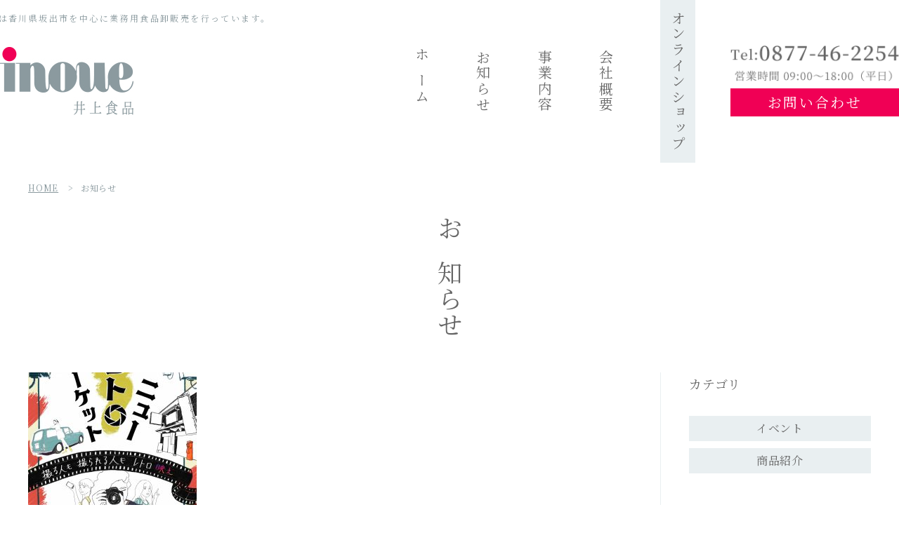

--- FILE ---
content_type: text/html; charset=UTF-8
request_url: https://inoue-shokuhin.jp/tag/%EF%BC%83%E5%9D%82%E5%87%BA%E5%95%86%E5%BA%97%E8%A1%97/
body_size: 22048
content:
<!DOCTYPE html>
<html lang="ja"><head>
<meta http-equiv="X-UA-Compatible" content="IE=edge">
<meta charset="UTF-8">

<meta name="viewport" content="width=device-width">
<meta name="format-detection" content="telephone=no" />
<link rel="preconnect" href="https://fonts.gstatic.com">
<link href="https://fonts.googleapis.com/css2?family=Noto+Sans+JP&family=Noto+Serif+JP:wght@400;700&display=swap" rel="stylesheet">

<link rel="stylesheet" type="text/css" href="https://inoue-shokuhin.jp/css/import.css"  />
<script src="https://inoue-shokuhin.jp/js/jq1.11.0c.js"></script>
<script src="https://inoue-shokuhin.jp/js/base.js"></script>
<link rel="stylesheet" type="text/css" href="https://inoue-shokuhin.jp/css/news.css"  />

		<!-- All in One SEO 4.0.18 -->
		<title>＃坂出商店街 - 井上食品</title>
		<link rel="canonical" href="https://inoue-shokuhin.jp/tag/%EF%BC%83%E5%9D%82%E5%87%BA%E5%95%86%E5%BA%97%E8%A1%97/" />
		<script type="application/ld+json" class="aioseo-schema">
			{"@context":"https:\/\/schema.org","@graph":[{"@type":"WebSite","@id":"https:\/\/inoue-shokuhin.jp\/#website","url":"https:\/\/inoue-shokuhin.jp\/","name":"\u4e95\u4e0a\u98df\u54c1","publisher":{"@id":"https:\/\/inoue-shokuhin.jp\/#organization"}},{"@type":"Organization","@id":"https:\/\/inoue-shokuhin.jp\/#organization","name":"\u4e95\u4e0a\u98df\u54c1","url":"https:\/\/inoue-shokuhin.jp\/"},{"@type":"BreadcrumbList","@id":"https:\/\/inoue-shokuhin.jp\/tag\/%EF%BC%83%E5%9D%82%E5%87%BA%E5%95%86%E5%BA%97%E8%A1%97\/#breadcrumblist","itemListElement":[{"@type":"ListItem","@id":"https:\/\/inoue-shokuhin.jp\/#listItem","position":"1","item":{"@id":"https:\/\/inoue-shokuhin.jp\/#item","name":"\u30db\u30fc\u30e0","url":"https:\/\/inoue-shokuhin.jp\/"},"nextItem":"https:\/\/inoue-shokuhin.jp\/tag\/%ef%bc%83%e5%9d%82%e5%87%ba%e5%95%86%e5%ba%97%e8%a1%97\/#listItem"},{"@type":"ListItem","@id":"https:\/\/inoue-shokuhin.jp\/tag\/%ef%bc%83%e5%9d%82%e5%87%ba%e5%95%86%e5%ba%97%e8%a1%97\/#listItem","position":"2","item":{"@id":"https:\/\/inoue-shokuhin.jp\/tag\/%ef%bc%83%e5%9d%82%e5%87%ba%e5%95%86%e5%ba%97%e8%a1%97\/#item","name":"\uff03\u5742\u51fa\u5546\u5e97\u8857","url":"https:\/\/inoue-shokuhin.jp\/tag\/%ef%bc%83%e5%9d%82%e5%87%ba%e5%95%86%e5%ba%97%e8%a1%97\/"},"previousItem":"https:\/\/inoue-shokuhin.jp\/#listItem"}]},{"@type":"CollectionPage","@id":"https:\/\/inoue-shokuhin.jp\/tag\/%EF%BC%83%E5%9D%82%E5%87%BA%E5%95%86%E5%BA%97%E8%A1%97\/#collectionpage","url":"https:\/\/inoue-shokuhin.jp\/tag\/%EF%BC%83%E5%9D%82%E5%87%BA%E5%95%86%E5%BA%97%E8%A1%97\/","name":"\uff03\u5742\u51fa\u5546\u5e97\u8857 - \u4e95\u4e0a\u98df\u54c1","inLanguage":"ja","isPartOf":{"@id":"https:\/\/inoue-shokuhin.jp\/#website"},"breadcrumb":{"@id":"https:\/\/inoue-shokuhin.jp\/tag\/%EF%BC%83%E5%9D%82%E5%87%BA%E5%95%86%E5%BA%97%E8%A1%97\/#breadcrumblist"}}]}
		</script>
		<!-- All in One SEO -->

<link rel="alternate" type="application/rss+xml" title="井上食品 &raquo; ＃坂出商店街 タグのフィード" href="https://inoue-shokuhin.jp/tag/%ef%bc%83%e5%9d%82%e5%87%ba%e5%95%86%e5%ba%97%e8%a1%97/feed/" />
<style id='wp-img-auto-sizes-contain-inline-css' type='text/css'>
img:is([sizes=auto i],[sizes^="auto," i]){contain-intrinsic-size:3000px 1500px}
/*# sourceURL=wp-img-auto-sizes-contain-inline-css */
</style>
<style id='wp-emoji-styles-inline-css' type='text/css'>

	img.wp-smiley, img.emoji {
		display: inline !important;
		border: none !important;
		box-shadow: none !important;
		height: 1em !important;
		width: 1em !important;
		margin: 0 0.07em !important;
		vertical-align: -0.1em !important;
		background: none !important;
		padding: 0 !important;
	}
/*# sourceURL=wp-emoji-styles-inline-css */
</style>
<style id='wp-block-library-inline-css' type='text/css'>
:root{--wp-block-synced-color:#7a00df;--wp-block-synced-color--rgb:122,0,223;--wp-bound-block-color:var(--wp-block-synced-color);--wp-editor-canvas-background:#ddd;--wp-admin-theme-color:#007cba;--wp-admin-theme-color--rgb:0,124,186;--wp-admin-theme-color-darker-10:#006ba1;--wp-admin-theme-color-darker-10--rgb:0,107,160.5;--wp-admin-theme-color-darker-20:#005a87;--wp-admin-theme-color-darker-20--rgb:0,90,135;--wp-admin-border-width-focus:2px}@media (min-resolution:192dpi){:root{--wp-admin-border-width-focus:1.5px}}.wp-element-button{cursor:pointer}:root .has-very-light-gray-background-color{background-color:#eee}:root .has-very-dark-gray-background-color{background-color:#313131}:root .has-very-light-gray-color{color:#eee}:root .has-very-dark-gray-color{color:#313131}:root .has-vivid-green-cyan-to-vivid-cyan-blue-gradient-background{background:linear-gradient(135deg,#00d084,#0693e3)}:root .has-purple-crush-gradient-background{background:linear-gradient(135deg,#34e2e4,#4721fb 50%,#ab1dfe)}:root .has-hazy-dawn-gradient-background{background:linear-gradient(135deg,#faaca8,#dad0ec)}:root .has-subdued-olive-gradient-background{background:linear-gradient(135deg,#fafae1,#67a671)}:root .has-atomic-cream-gradient-background{background:linear-gradient(135deg,#fdd79a,#004a59)}:root .has-nightshade-gradient-background{background:linear-gradient(135deg,#330968,#31cdcf)}:root .has-midnight-gradient-background{background:linear-gradient(135deg,#020381,#2874fc)}:root{--wp--preset--font-size--normal:16px;--wp--preset--font-size--huge:42px}.has-regular-font-size{font-size:1em}.has-larger-font-size{font-size:2.625em}.has-normal-font-size{font-size:var(--wp--preset--font-size--normal)}.has-huge-font-size{font-size:var(--wp--preset--font-size--huge)}.has-text-align-center{text-align:center}.has-text-align-left{text-align:left}.has-text-align-right{text-align:right}.has-fit-text{white-space:nowrap!important}#end-resizable-editor-section{display:none}.aligncenter{clear:both}.items-justified-left{justify-content:flex-start}.items-justified-center{justify-content:center}.items-justified-right{justify-content:flex-end}.items-justified-space-between{justify-content:space-between}.screen-reader-text{border:0;clip-path:inset(50%);height:1px;margin:-1px;overflow:hidden;padding:0;position:absolute;width:1px;word-wrap:normal!important}.screen-reader-text:focus{background-color:#ddd;clip-path:none;color:#444;display:block;font-size:1em;height:auto;left:5px;line-height:normal;padding:15px 23px 14px;text-decoration:none;top:5px;width:auto;z-index:100000}html :where(.has-border-color){border-style:solid}html :where([style*=border-top-color]){border-top-style:solid}html :where([style*=border-right-color]){border-right-style:solid}html :where([style*=border-bottom-color]){border-bottom-style:solid}html :where([style*=border-left-color]){border-left-style:solid}html :where([style*=border-width]){border-style:solid}html :where([style*=border-top-width]){border-top-style:solid}html :where([style*=border-right-width]){border-right-style:solid}html :where([style*=border-bottom-width]){border-bottom-style:solid}html :where([style*=border-left-width]){border-left-style:solid}html :where(img[class*=wp-image-]){height:auto;max-width:100%}:where(figure){margin:0 0 1em}html :where(.is-position-sticky){--wp-admin--admin-bar--position-offset:var(--wp-admin--admin-bar--height,0px)}@media screen and (max-width:600px){html :where(.is-position-sticky){--wp-admin--admin-bar--position-offset:0px}}
/*wp_block_styles_on_demand_placeholder:69704910ce60e*/
/*# sourceURL=wp-block-library-inline-css */
</style>
<style id='classic-theme-styles-inline-css' type='text/css'>
/*! This file is auto-generated */
.wp-block-button__link{color:#fff;background-color:#32373c;border-radius:9999px;box-shadow:none;text-decoration:none;padding:calc(.667em + 2px) calc(1.333em + 2px);font-size:1.125em}.wp-block-file__button{background:#32373c;color:#fff;text-decoration:none}
/*# sourceURL=/wp-includes/css/classic-themes.min.css */
</style>
<link rel="https://api.w.org/" href="https://inoue-shokuhin.jp/wp-json/" /><link rel="alternate" title="JSON" type="application/json" href="https://inoue-shokuhin.jp/wp-json/wp/v2/tags/32" /><link rel="EditURI" type="application/rsd+xml" title="RSD" href="https://inoue-shokuhin.jp/cms/xmlrpc.php?rsd" />
<link rel="icon" href="https://inoue-shokuhin.jp/cms/wp-content/uploads/2021/03/cropped-a-32x32.png" sizes="32x32" />
<link rel="icon" href="https://inoue-shokuhin.jp/cms/wp-content/uploads/2021/03/cropped-a-192x192.png" sizes="192x192" />
<link rel="apple-touch-icon" href="https://inoue-shokuhin.jp/cms/wp-content/uploads/2021/03/cropped-a-180x180.png" />
<meta name="msapplication-TileImage" content="https://inoue-shokuhin.jp/cms/wp-content/uploads/2021/03/cropped-a-270x270.png" />
</head>

<body>
<a name="top"></a>

<div id="telpopup-frame">
<div id="telpopup-frame-inner">
<div id="telpopup-gotel">
<p><strong id="telpopup-shop">井上食品</strong></p>
<p id="telpopup-stelb">
<a href="tel:0877-46-2254" onclick="gtag('event','click',{'event_category':'cv','event_label':'tel'});">0877-46-2254</a>
</p>
<p id="telpopup-tyui"><strong>上記電話番号をタップすると発信します。<br>お電話の際、「ホームページを見た」と<br>お伝え下さい。</strong></p>
<p id="telpopup-bikou"></p>
</div>
<p id="telpopup-close"><a href="javascript:void(0);" onclick="return false;">閉じる</a></p>
</div>
</div>


<header>
<div class="mf" id="header">
<div class="mf-inner">
<div id="h1text">
<p>井上食品は香川県坂出市を中心に業務用食品卸販売を行っています。</p>
</div>

<div class="clist">

<div class="hbox" id="hbox1">
<div class="hbox-inner">
<p><a href="https://inoue-shokuhin.jp"><img src="https://inoue-shokuhin.jp/img/cmn/logo.jpg" alt=""></a></p>
<span id="sbtn"></span>
<!--/hbox-inner--></div>
<!--/hbox--></div>

<div class="hbox" id="hbox2">
<div class="hbox-inner">
<div class="clist">

<div class="hboxs" id="hboxs21">
<div class="hboxs-inner">
<ul>
<li><a href="https://inoue-shokuhin.jp">ホーム</a></li>
<li><a href="https://inoue-shokuhin.jp/news/">お知らせ</a></li>
<li><a href="https://inoue-shokuhin.jp/works.html">事業内容</a></li>
<li><a href="https://inoue-shokuhin.jp/company.html">会社概要</a></li>
<li class="btn"><a href="https://inoshoku.theshop.jp/" target="_blank">オンラインショップ</a></li>
</ul>
<!--/hboxs-inner--></div>
<!--/hboxs--></div>

<div class="hboxs" id="hboxs22">
<div class="hboxs-inner">

<ul>
<li class="tellink"><img src="https://inoue-shokuhin.jp/img/cmn/htel.png" alt=""></li>
<li><a href="https://inoue-shokuhin.jp/inq/index.php">お問い合わせ</a></li>
</ul>
<!--/hboxs-inner--></div>
<!--/hboxs--></div>
</div>

<!--/hbox-inner--></div>
<!--/hbox--></div>
</div>

<!--/mf-inner--></div>
<!--/mf--></div>
</header>





<div id="pankuzu" class="cf">
<ul itemscope itemtype="https://schema.org/BreadcrumbList">
<li itemprop="itemListElement" itemscope itemtype="https://schema.org/ListItem">
<a itemtype="https://schema.org/Thing" itemprop="item" href="https://inoue-shokuhin.jp"><span itemprop="name">HOME</span></a>
<meta itemprop="position" content="1" /></li>
<li itemprop="itemListElement" itemscope itemtype="http://schema.org/ListItem">
<span itemprop="name">お知らせ</span>
<meta itemprop="position" content="2" /></li>
</ul>
<!--/pankuzu--></div>



<div class="mf" id="mainvis">
<div class="mf-inner">
<h1>お知らせ</h1>
<!--/mf-inner--></div>
<!--/mf--></div>



<div class="mf" id="main">
<div class="mf-inner">
<div class="mf" id="mf1">
<div class="mf-frame">
<div class="mf-inner">
		
<div class="clist">
<div class="lbox" id="list">
<div class="lbox-inner">
		
<div class="clist">


<div class="lboxs">
<div class="lboxs-inner">
<p><a href="https://inoue-shokuhin.jp/news/newretromarket/"><img src="https://inoue-shokuhin.jp/cms/wp-content/uploads/2022/11/ニューレトロマーケット-チラシ-5.18_page-0001-240x240.jpeg"></a></p>
<p>2022.11.09<br>ニューレトロマーケット開催</p>
<p></p>
<!--/lboxs-inner--></div>
<!--/lboxs--></div>


</div>

<div id="pager">
</div>


<!--/lbox-inner--></div>
<!--/lbox--></div>
		
		
		
		
<div class="sbox" id="side">
<div class="sbox-inner">
<p>カテゴリ</p>
<ul class="scate">
	<li class="cat-item cat-item-4"><a href="https://inoue-shokuhin.jp/news/sakaiderakuichirakuza-daiyonndoyoudei-sakaideyoukaichi-ibento/">イベント</a>
</li>
	<li class="cat-item cat-item-6"><a href="https://inoue-shokuhin.jp/news/shouhinshoukai/">商品紹介</a>
</li>
</ul>
		
<p>話題のキーワード</p>
<ul class="skey">
<li><a href="https://inoue-shokuhin.jp/tag/%ef%bc%83%ef%bd%8b%ef%bd%82%ef%bd%8e/">＃ＫＢＮ</a></li><li><a href="https://inoue-shokuhin.jp/tag/%ef%bc%83%ef%bd%93%ef%bd%81%ef%bd%8b%ef%bd%81%ef%bc%8d%ef%bd%82%ef%bd%89%ef%bd%9a/">＃Ｓａｋａ－Ｂｉｚ</a></li><li><a href="https://inoue-shokuhin.jp/tag/%e3%82%a4%e3%83%b3%e3%82%bf%e3%83%93%e3%83%a5%e3%83%bc%e3%82%b7%e3%83%83%e3%83%97/">#インタビューシップ</a></li><li><a href="https://inoue-shokuhin.jp/tag/%e3%82%a8%e3%83%bc%e3%83%ab%e3%83%90%e3%83%83%e3%82%b0/">#エールバッグ</a></li><li><a href="https://inoue-shokuhin.jp/tag/%e3%81%95%e3%81%8b%e3%81%84%e3%81%a7%e5%a4%a7%e6%a9%8b%e3%81%be%e3%81%a4%e3%82%8a/">#さかいで大橋まつり</a></li><li><a href="https://inoue-shokuhin.jp/tag/%ef%bc%83%e3%81%95%e3%81%8b%e3%83%a9%e3%83%9c/">＃さかラボ</a></li><li><a href="https://inoue-shokuhin.jp/tag/%ef%bc%83%e3%81%9f%e3%81%91%e3%81%ae%e3%81%93/">＃たけのこ</a></li><li><a href="https://inoue-shokuhin.jp/tag/%e3%81%9f%e3%82%93%e3%81%bd%e3%81%bd/">#たんぽぽ</a></li><li><a href="https://inoue-shokuhin.jp/tag/%ef%bc%83%e3%83%88%e3%83%a9%e3%82%a4%e3%82%a2%e3%83%ab%e3%83%bb%e3%82%b5%e3%82%a6%e3%83%b3%e3%83%87%e3%82%a3%e3%83%b3%e3%82%b0/">＃トライアル・サウンディング</a></li><li><a href="https://inoue-shokuhin.jp/tag/%ef%bc%83%e3%83%8a%e3%83%9d%e3%83%aa%e3%83%b3%e3%83%94%e3%83%83%e3%82%af/">＃ナポリンピック</a></li><li><a href="https://inoue-shokuhin.jp/tag/%ef%bc%83%e3%83%8b%e3%83%a5%e3%83%bc%e3%83%ac%e3%83%88%e3%83%ad%e3%83%9e%e3%83%bc%e3%82%b1%e3%83%83%e3%83%88/">＃ニューレトロマーケット</a></li><li><a href="https://inoue-shokuhin.jp/tag/%ef%bc%83%e3%81%be%e3%82%8d%e3%81%a3%e3%81%93%e3%83%91%e3%83%bc%e3%82%af/">＃まろっこパーク</a></li><li><a href="https://inoue-shokuhin.jp/tag/%ef%bc%83%e3%83%a1%e3%83%ab%e3%82%ab%e3%83%aashops/">＃メルカリshops</a></li><li><a href="https://inoue-shokuhin.jp/tag/%ef%bc%83%e4%b8%89%e8%b1%8a/">＃三豊</a></li><li><a href="https://inoue-shokuhin.jp/tag/%ef%bc%83%e4%ba%95%e3%81%ae%e9%a3%9f/">＃井の食</a></li><li><a href="https://inoue-shokuhin.jp/tag/%ef%bc%83%e4%ba%95%e4%b8%8a%e9%a3%9f%e5%93%81/">＃井上食品</a></li><li><a href="https://inoue-shokuhin.jp/tag/%ef%bc%83%e5%8b%95%e7%94%bb/">＃動画</a></li><li><a href="https://inoue-shokuhin.jp/tag/%ef%bc%83%e5%9b%bd%e7%94%a3/">＃国産</a></li><li><a href="https://inoue-shokuhin.jp/tag/%e5%9d%82%e5%87%ba%e5%95%86%e5%b7%a5%e4%bc%9a%e8%ad%b0%e6%89%80%e9%9d%92%e5%b9%b4%e9%83%a8/">#坂出商工会議所青年部</a></li><li><a href="https://inoue-shokuhin.jp/tag/%ef%bc%83%e5%9d%82%e5%87%ba%e5%95%86%e5%ba%97%e8%a1%97/">＃坂出商店街</a></li><li><a href="https://inoue-shokuhin.jp/tag/%ef%bc%83%e5%9d%82%e5%87%ba%e5%b8%82/">＃坂出市</a></li><li><a href="https://inoue-shokuhin.jp/tag/%e5%b7%9d%e6%9d%91%e3%82%a8%e3%83%9f%e3%82%b3/">#川村エミコ</a></li><li><a href="https://inoue-shokuhin.jp/tag/%ef%bc%83%e6%92%ae%e5%bd%b1/">＃撮影</a></li><li><a href="https://inoue-shokuhin.jp/tag/%e7%ac%91%e9%a1%94/">#笑顔</a></li><li><a href="https://inoue-shokuhin.jp/tag/%e7%b5%8c%e5%96%b6%e7%90%86%e5%bf%b5/">#経営理念</a></li><li><a href="https://inoue-shokuhin.jp/tag/%ef%bc%83%e9%98%b2%e7%81%bd%e9%a3%9f/">＃防災食</a></li><li><a href="https://inoue-shokuhin.jp/tag/%e9%a3%9f%e5%93%81/">#食品</a></li><li><a href="https://inoue-shokuhin.jp/tag/%ef%bc%83%e9%a6%99%e5%b7%9d%e7%9c%8c/">＃香川県</a></li><li><a href="https://inoue-shokuhin.jp/tag/%ef%bc%83%e9%a6%99%e5%b7%9d%e7%9c%8c%e4%b8%ad%e5%b0%8f%e4%bc%81%e6%a5%ad%e5%ae%b6%e5%90%8c%e5%8f%8b%e4%bc%9a/">＃香川県中小企業家同友会</a></li><li><a href="https://inoue-shokuhin.jp/tag/%e3%82%a6%e3%82%af%e3%83%a9%e3%82%a4%e3%83%8a%e4%ba%ba%e9%81%93%e6%94%af%e6%8f%b4%e5%9f%ba%e9%87%91/">ウクライナ人道支援基金</a></li><li><a href="https://inoue-shokuhin.jp/tag/%e5%8e%b3%e9%81%b8%e5%95%86%e5%93%81/">厳選商品</a></li></ul>
		
<!--/sbox-inner--></div>
<!--/sbox--></div>
		
</div>
<!--/mf-inner--></div>
<!--/mf-frame--></div>
<!--/mf--></div>

<!--/mf-inner--></div>
<!--/mf--></div>






<footer>
<div class="mf sans" id="footer">
<div class="mf-frame">
<div class="mf-inner">

<div class="clist">
<div class="fbox" id="fbox1">
<div class="fbox-inner">
<p><strong>有限会社 井上食品</strong></p>
<p>〒762-0054<br>
香川県坂出市西大浜南1丁目1番33号<br>
TEL:0877-46-2254 / FAX:0877-46-2264</p>
<p class="btn"><a href="https://goo.gl/maps/auBqxVbC8sxFXDCdA" target="_blank">Google Map</a></p>
<!--/fbox-inner--></div>
<!--/fbox--></div>

<div class="fbox" id="fbox2">
<div class="fbox-inner">

<div class="clist">
<div class="fboxs" id="fboxs21">
<div class="fboxs-inner">
<div class="clist">
<ul>
<li><a href="https://inoue-shokuhin.jp">ホーム</a></li>
<li><a href="https://inoue-shokuhin.jp/news/">お知らせ</a></li>
<li><a href="https://inoue-shokuhin.jp/works.html">事業内容</a></li>
<li><a href="https://inoue-shokuhin.jp/company.html">会社概要</a></li>
<li class="pc"><a href="https://inoue-shokuhin.jp/inq/index.php">お問い合わせ</a></li>
</ul>
<p class="tellink"><img src="https://inoue-shokuhin.jp/img/cmn/htel.png" alt=""></p>
</div>
<!--/fboxs-inner--></div>
<!--/fboxs--></div>

<div class="fboxs" id="fboxs22">
<div class="fboxs-inner">
<ul class="btn">
<li><a href="https://inoshoku.theshop.jp/" target="_blank">オンラインショップ</a></li>
<li class="inq"><a href="https://inoue-shokuhin.jp/inq/index.php">お問い合わせ</a></li>
</ul>
<!--/fboxs-inner--></div>
<!--/fboxs--></div>
</div>
<!--/fbox-inner--></div>
<!--/fbox--></div>
</div>

<p class="copy">© 2020 inoueshokuhin</p>
<!--/mf-inner--></div>
<!--/mf-frame--></div>
<!--/mf--></div>
</footer>

<p id="pagetop"><img src="https://inoue-shokuhin.jp/img/cmn/ptop.png" alt=""></p><script type="speculationrules">
{"prefetch":[{"source":"document","where":{"and":[{"href_matches":"/*"},{"not":{"href_matches":["/cms/wp-*.php","/cms/wp-admin/*","/cms/wp-content/uploads/*","/cms/wp-content/*","/cms/wp-content/plugins/*","/cms/wp-content/themes/inoue/*","/*\\?(.+)"]}},{"not":{"selector_matches":"a[rel~=\"nofollow\"]"}},{"not":{"selector_matches":".no-prefetch, .no-prefetch a"}}]},"eagerness":"conservative"}]}
</script>
<script id="wp-emoji-settings" type="application/json">
{"baseUrl":"https://s.w.org/images/core/emoji/17.0.2/72x72/","ext":".png","svgUrl":"https://s.w.org/images/core/emoji/17.0.2/svg/","svgExt":".svg","source":{"concatemoji":"https://inoue-shokuhin.jp/cms/wp-includes/js/wp-emoji-release.min.js?ver=6.9"}}
</script>
<script type="module">
/* <![CDATA[ */
/*! This file is auto-generated */
const a=JSON.parse(document.getElementById("wp-emoji-settings").textContent),o=(window._wpemojiSettings=a,"wpEmojiSettingsSupports"),s=["flag","emoji"];function i(e){try{var t={supportTests:e,timestamp:(new Date).valueOf()};sessionStorage.setItem(o,JSON.stringify(t))}catch(e){}}function c(e,t,n){e.clearRect(0,0,e.canvas.width,e.canvas.height),e.fillText(t,0,0);t=new Uint32Array(e.getImageData(0,0,e.canvas.width,e.canvas.height).data);e.clearRect(0,0,e.canvas.width,e.canvas.height),e.fillText(n,0,0);const a=new Uint32Array(e.getImageData(0,0,e.canvas.width,e.canvas.height).data);return t.every((e,t)=>e===a[t])}function p(e,t){e.clearRect(0,0,e.canvas.width,e.canvas.height),e.fillText(t,0,0);var n=e.getImageData(16,16,1,1);for(let e=0;e<n.data.length;e++)if(0!==n.data[e])return!1;return!0}function u(e,t,n,a){switch(t){case"flag":return n(e,"\ud83c\udff3\ufe0f\u200d\u26a7\ufe0f","\ud83c\udff3\ufe0f\u200b\u26a7\ufe0f")?!1:!n(e,"\ud83c\udde8\ud83c\uddf6","\ud83c\udde8\u200b\ud83c\uddf6")&&!n(e,"\ud83c\udff4\udb40\udc67\udb40\udc62\udb40\udc65\udb40\udc6e\udb40\udc67\udb40\udc7f","\ud83c\udff4\u200b\udb40\udc67\u200b\udb40\udc62\u200b\udb40\udc65\u200b\udb40\udc6e\u200b\udb40\udc67\u200b\udb40\udc7f");case"emoji":return!a(e,"\ud83e\u1fac8")}return!1}function f(e,t,n,a){let r;const o=(r="undefined"!=typeof WorkerGlobalScope&&self instanceof WorkerGlobalScope?new OffscreenCanvas(300,150):document.createElement("canvas")).getContext("2d",{willReadFrequently:!0}),s=(o.textBaseline="top",o.font="600 32px Arial",{});return e.forEach(e=>{s[e]=t(o,e,n,a)}),s}function r(e){var t=document.createElement("script");t.src=e,t.defer=!0,document.head.appendChild(t)}a.supports={everything:!0,everythingExceptFlag:!0},new Promise(t=>{let n=function(){try{var e=JSON.parse(sessionStorage.getItem(o));if("object"==typeof e&&"number"==typeof e.timestamp&&(new Date).valueOf()<e.timestamp+604800&&"object"==typeof e.supportTests)return e.supportTests}catch(e){}return null}();if(!n){if("undefined"!=typeof Worker&&"undefined"!=typeof OffscreenCanvas&&"undefined"!=typeof URL&&URL.createObjectURL&&"undefined"!=typeof Blob)try{var e="postMessage("+f.toString()+"("+[JSON.stringify(s),u.toString(),c.toString(),p.toString()].join(",")+"));",a=new Blob([e],{type:"text/javascript"});const r=new Worker(URL.createObjectURL(a),{name:"wpTestEmojiSupports"});return void(r.onmessage=e=>{i(n=e.data),r.terminate(),t(n)})}catch(e){}i(n=f(s,u,c,p))}t(n)}).then(e=>{for(const n in e)a.supports[n]=e[n],a.supports.everything=a.supports.everything&&a.supports[n],"flag"!==n&&(a.supports.everythingExceptFlag=a.supports.everythingExceptFlag&&a.supports[n]);var t;a.supports.everythingExceptFlag=a.supports.everythingExceptFlag&&!a.supports.flag,a.supports.everything||((t=a.source||{}).concatemoji?r(t.concatemoji):t.wpemoji&&t.twemoji&&(r(t.twemoji),r(t.wpemoji)))});
//# sourceURL=https://inoue-shokuhin.jp/cms/wp-includes/js/wp-emoji-loader.min.js
/* ]]> */
</script>
</body>
</html>


--- FILE ---
content_type: text/css
request_url: https://inoue-shokuhin.jp/css/import.css
body_size: -3
content:
@charset "utf-8";

@import url("./base.css");
@import url("./frame.css");


--- FILE ---
content_type: text/css
request_url: https://inoue-shokuhin.jp/css/news.css
body_size: 3540
content:
@charset "utf-8";

strong.marker{
background: linear-gradient(transparent 50%, #fff600 0%);
}

#mf1 .clist{
justify-content: space-between;
}
.lbox{
width: 800px;
}
.lbox .clist:after{
content: "";
display: block;
width: 240px;
}
.lboxs{
width: 240px;
margin: 0 0 40px 0;
}
.lboxs span{
font-size: 0.75em;
line-height: 1em;
padding: 5px 10px;
background: #e9eff1;
margin: 0 5px 0 0;
}





#pager{
margin: 80px 0;
text-align:center;
}

#pager .page-numbers{
display: inline-block;
background: #e9eff1;
padding: 10px 15px;
line-height: 1em;
margin: 0 5px;
font-weight: bold;
}

#pager .page-numbers:hover,
#pager .page-numbers.current{
background: #f00055 ;
color: #fff;
font-weight: bold;
}
#pager .page-numbers.next,
#pager .page-numbers.prev{
padding: 10px 20px;
background: #8b9a9f;
color: #fff;
}




/*
#pager{
display: flex;
justify-content: center;
margin: 60px 0 0 0;
}
#pager li{
margin: 0 5px;
line-height: 1em;
overflow: hidden;
}
#pager li.pre,
#pager li.next{
margin: 0 20px;
}
#pager li a{
display: flex;
justify-content: center;
align-items: center;
max-width: 40px;
max-height: 40px;
width: 5.33vw;
height: 5.33vw;
background: #e9eff1;
font-weight: bold;
line-height: 1em;
}
#pager li.pre a,
#pager li.next a{
max-width: 60px;
width: 8vw;
}


#pager li.pre a,
#pager li.next a{
background: #8b9a9f;
color: #fff;
}
#pager li.now a,
#pager li a:hover{
background: #f00055;
color: #fff;
}
*/






#side{
width: 300px;
border: #e9eff1 solid;
border-width: 0 0 0 1px;
}
#side .sbox-inner{
padding: 0 0 0 40px;
}
#side p{
font-size: 1.13em;
margin: 0 0 30px 0;
}
#side ul{
margin: 0 0 60px 0;
}
#side li{
margin: 0 0 10px 0;
}
#side a{
display: block;
background: #e9eff1;
text-align: center;
padding: 10px;
}
#side li:hover a{
background: #f00055;
color: #fff;
opacity: 1;
}



.ebox{
width: 800px;
position: relative;
z-index: 9;
}
.ettl h2{
font-size: 2.5em;
padding: 10px 0;
margin: 0 0 40px 0;
color: #F00055;
line-height: 1.8em;
border-bottom: #F00055 solid 3px;
position: relative;
}

.ebody{
margin: 0 0 100px 0;
}
.ebody h1{
font-size: 1.7em;
font-weight: bold;
border-bottom: #F00055 dashed 1px;
margin: 0 0 30px 0;
padding: 0 0 20px 0;
line-height: 1.8em;
}
.ebody h2{
font-size: 1.5em;
margin: 0 0 30px 0;
background: #EFF3F5;
padding: 10px;
line-height: 1.8em;
}
.ebody h3{
font-size: 1.3em;
font-weight: bold;
margin: 0 0 30px 0;
line-height: 1.8em;
}
.ebody p{
line-height: 2em;
margin: 0 0 50px 0;
}
.ebox .re a{
display: table;
font-size: 1.3em;
background: #F00055;
color: #fff;
padding: 20px 30px;
}









@media screen and (max-width: 850px) {

#mf1 .mf-inner{
padding: 0 5vw;
}
.lbox{
width: auto;
margin: 0 0 15vw 0 ;
}
.lbox .clist:after{
display: none;
}
.lboxs{
width: 48%;
margin: 0 0 10vw 0;
}
.lboxs p{
font-size: 0.9em;
}
.lboxs span{
padding: 1vw 2vw;
margin: 0 1vw 0 0;
}

#pager{
margin: 5vw 0 0 0;
}
#pager li{
margin: 0 1vw;
}
#pager li.pre,
#pager li.next{
margin: 0 3vw;
}





#side{
width: auto;
border-width: 1px 0 0 0;

}
#side .sbox-inner{
padding: 10vw 0 0 0;
}
#side p{
margin: 0 0 3vw 0;

}
#side ul{
display: flex;
flex-wrap: wrap;
margin: 0 0 6vw 0;
}
#side li{
margin: 0 1vw 1vw 0;
}
#side a{
padding: 1vw 3vw;
}

.ebox{
width: auto;
margin: 0 0 10vw 0;
}
.ettl h2{
font-size: 1.8em;
padding: 2vw 0;
margin: 0 0 5vw 0;
border-bottom: #F00055 solid 0.4vw;
}

.ebody{
margin: 0 0 10vw 0;
}
.ebody h1{
font-size: 1.5em;
margin: 0 0 3vw 0;
}
.ebody h2{
font-size: 1.25em;
margin: 0 0 3vw 0;
padding: 2vw;
}
.ebody h3{
font-size: 1.1em;
margin: 0 0 3vw 0;
padding: 0 0 2vw 0;
}
.ebody p{
margin: 0 0 4vw 0;
}
.ebox .re a{
font-size: 1.1em;
padding: 2vw 4vw;
}



}

--- FILE ---
content_type: text/css
request_url: https://inoue-shokuhin.jp/css/base.css
body_size: 1149
content:
@charset "utf-8";

/* ===================================================================
	Author: aki
=================================================================== */


/*初期化*/

body,div,dl,dt,dd,ul,ol,li,h1,h2,h3,h4,h5,h6,form,fieldset,input,textarea,p,table,th,tr,td {
	margin:0;
	padding:0;
	text-decoration:none;
	font-style:normal;
	list-style:none;
	font-weight:normal;
	font-size:100%;
}

table{
	border-collapse:collapse;
	border-spacing:0;
}

caption,th{
	text-align:left;
}

fieldset,img{
	border:0;
}

img{
	height:auto;
	line-height:1em;
	vertical-align:top;
}

select{
font-family: inherit;
font-size: 1em;
}
select option{
	padding:0 5px;
}

form label{
	cursor:pointer;
}

input,textarea{
	font-size:100%;
	font-family:inherit;
}
input[type="submit"]{
	border:none;
	cursor: pointer;
}


a{
	margin:0;
	padding:0;
}
.t-right{
	text-align:right;
}
.t-center{
	text-align:center;
}

/*基本設定*/
html{scroll-behavior: smooth;}
:before,:after{box-sizing: border-box;}

.cf:after {
	content: " ";
	display: block;
	clear: both;
	height: 0px;
	visibility:hidden;
	line-height:0px;
}
.cf { display: inline-block; }
/* exlude MacIE5 */
* html .cf { height: 1% }
.cf {display:block;}
/* end MacIE5 */



--- FILE ---
content_type: text/css
request_url: https://inoue-shokuhin.jp/css/frame.css
body_size: 10009
content:
@charset "utf-8";

body {
	color: #666;
	font-size: 1rem;
	line-height: 2em;
	letter-spacing:0.05em;
	font-family:"Noto Serif JP",游明朝,"Yu Mincho",YuMincho,"Hiragino Mincho ProN",HGS明朝E,Georgia,serif;
	position: relative;
}
body .material-icons{
font-size: 1em;
}
.sans{
	font-family:'Noto Sans JP',"Yu Gothic", "游ゴシック", YuGothic, "游ゴシック体","メイリオ", Meiryo,"ヒラギノ角ゴ Pro W3", "Hiragino Kaku Gothic Pro",Osaka, "ＭＳ Ｐゴシック", "MS PGothic", sans-serif;
}


body * {box-sizing: border-box;	}
a {
	text-decoration: none;
	transition: 0.2s linear;
	line-height: 1em;
}
a:link {
	text-decoration: none;
	color: #666;
}
a:visited {
	text-decoration: none;
	color: #666;
}
a:hover {
	text-decoration: none;
	color: #666;
	opacity: 0.7;
}
a:active {
	text-decoration: none;
	color: #666;
}
.mf-frame {
	width: 1200px;
	margin: 0 auto;
}
.clist {
	display: flex;
	flex-wrap: wrap;
}



p.err{
color: #f00;
font-weight: bold;
}

/***************************************************/

header{
margin: 0 0 20px 0;
}
#header{
background: #fff;
letter-spacing: 0.15em;
position: relative;
}
#header .mf-inner{
}
#h1text{
color: #8b9a9f;
font-size: 0.75em;
position: absolute;
left: calc(50% - 700px);
top: 10px;
}
#h1text + .clist{
width: 1280px;
margin: 0 auto;
justify-content: space-between;
align-items: center;
}
#hbox1 span{
display: none;
}
#hbox2 .clist{
flex-wrap: nowrap;
align-items: center;
}
#hbox2 a{
display: block;
font-size: 1.25em;
line-height: 1em;
color: #666;
}

#hboxs21 ul{
width: 25em;
margin: 0 50px 0 0;
display: flex;
justify-content: space-between;
align-items: center;
}
#hboxs21 ul li{
  -ms-writing-mode: tb-rl;
  writing-mode: vertical-rl;
}
#hboxs21 a{
color: #666;
display: block;
position: relative;
}
#hboxs21 .btn a{
padding: 15px;
background: #e9eff1;
}
#hboxs21 a:hover:before,
#hboxs21 .ov a:before{
content: "";
display: block;
width: 10px;
height: 10px;
background: #f00055;
transform: rotate(45deg) translate(-50%,0);
position: absolute;
left: 50%;
top: -15px;
}
#hboxs22 img{
width: 240px;
height: auto;
}
#hboxs22 li a{
background: #f00055;
text-align: center;
color: #fff;
padding: 10px;
margin: 10px 0 0 0;
}

/***************************************************/

#mainvis {
position: relative;
}
#mainvis h1{
display: flex;
align-items: center;
width: 100%;
font-size: 2.25em;
color: #666;
  -ms-writing-mode: tb-rl;
  writing-mode: vertical-rl;
  margin: 0 0 50px 0;
}



/***************************************************/

#pankuzu {
	padding: 10px;
	margin: 0 0 50px 0;
}
#pankuzu ul {
	width: 1200px;
	font-size: 0.75em;
	margin: 0 auto;
	display: flex;
	line-height: 1em;
	color: #8b9a9f;
}
#pankuzu ul li:after {
	content: ">";
	padding: 0 10px;
}
#pankuzu ul li:last-child:after {
display: none;
}
#pankuzu ul li a {
	color: #8b9a9f;
	text-decoration: underline;
}
#pankuzu ul li a:hover {
	text-decoration: none;
}
/***************************************************/

#footer{
margin: 100px 0 0 0;
border-top: #e9eff1 solid 1px;
color: #666;
}

#footer .mf-inner > .clist{
justify-content: space-between;
align-items: flex-end;
}
#footer .fbox{
position: relative;
}
#footer #fbox1{
position: relative;
}
#footer #fbox1 p.btn{
background: #e9eff1;
position: absolute;
right: -150px;
top: 50%;
transform: translate(0,-50%);
}
#footer #fbox1 p.btn a{
display: flex;
align-items: center;
color: #666;
padding: 10px;
}
#footer #fbox1 p.btn a:before{
content: "";
display: block;
margin: 0 10px 0 0;
width: 16px;
height: 20px;
background: url("../img/cmn/ic1.png") center center /cover no-repeat;
}
#footer #fbox1 p{
margin: 0 0 10px 0;
}
#footer #fbox1 strong{
font-size: 1.25em;
}
#footer #fbox2 .fbox-inner > .clist{
align-items: center;
}
#footer #fbox2 ul{
display: flex;
align-items: center;
font-size: 0.88em;
}
#footer #fbox2 ul li{
display: block;
min-height: 6em;
margin: 0 0 0 40px;
letter-spacing: 0.1em;
  writing-mode: vertical-rl;
  -ms-writing-mode: tb-rl;
}
#footer #fbox2 ul li a{
display: block;
color: #666;
}
#footer #fbox2 ul.btn li a{
background: #e9eff1;
padding: 20px;
}

#footer #fbox2 .tellink,
#footer #fbox2 .inq{
display: none;
}
#footer .copy{
font-size: 0.88em;
text-align: center;
color: #8b9a9f;
}

/*--------------------*/
#pagetop {
	position: fixed;
	bottom: 20px;
	right: 20px;
	z-index: 99;
}

/***************************************************/

#telpopup-frame {
	background: rgba(255,255,255,0.7);
	width: 100%;
	height: 100%;
	position: fixed;
	top: 0;
	left: 0;
	z-index: 999999;
	display: none;
}
#telpopup-frame-inner {
	position: fixed;
	width: 90%;
	top: 50%;
	left: 50%;
	-moz-transform: translate(-50%, -50%);
	-webkit-transform: translate(-50%, -50%);
	-o-transform: translate(-50%, -50%);
	-ms-transform: translate(-50%, -50%);
}
#telpopup-close {
	padding: 30px 0 0 0;
}
#telpopup-close img {
	vertical-align: bottom;
}
#telpopup-close a {
	font-size: 0.9rem;
	line-height: 1.0;
	text-decoration: none;
	background: #ddd;
	border-radius: 5px;
	display: block;
	text-align: center;
	padding: 20px 0;
	color: #333;
	font-weight: bold;
	box-shadow: rgba(0, 0, 0, 0.65) 1px 1px 3px 0px;
}
#telpopup-gotel {
	font-size: 0.9rem;
	line-height: 1.7;
	text-decoration: none;
	background: #F00055;
	border-radius: 5px;
	display: block;
	text-align: center;
	padding: 10px 10px 10px 10px;
	color: #fff;
	box-shadow: rgba(0, 0, 0, 0.65) 1px 1px 3px 0px;
}
#telpopup-shop {
	font-size: 1.2rem;
	line-height: 1.7;
}
#telpopup-gotel img {
	vertical-align: baseline;
}
#telpopup-gotel a {
	color: #fff;
	font-size: 1.4rem;
	line-height: 1.7;
	font-weight: bold;
	text-decoration: underline;
}
#telpopup-stelb {
	padding: 15px 0 0 0;
}
#telpopup-stelb dl {
	margin: 0 0 10px 0;
}
#telpopup-stelb dt {
	font-weight: bold;
	line-height: 1em;
}
#telpopup-stelb dd:last-of-type {
	font-size: 0.9em;
}
.tellink {
	pointer-events: none;
	text-decoration: none;
}
/***********************************************/


.none {
	display: none;
}
#telpopup-frame {
	display: none;
}
.sp {
	display: none;
}
.pc {
	display: block;
}

.pci {
	display: inline-block;
}
















@media screen and (max-width: 850px) {
html {
	overflow: auto;
	height: 100%;
}
body {
	-webkit-text-size-adjust: 100%;
	-moz-text-size-adjust: 100%;
	-ms-text-size-adjust: 100%;
	-o-text-size-adjust: 100%;
	text-size-adjust: 100%;
	position: relative;
	background-image: none;
	font-size: 1.5em;
}
.sp {
	display: block;
}
br.sp {
	display: inline-block;
}
.pc,
.pci,
#mmenu {
	display: none !important;
}
img {
	max-width: 100%;
	height: auto !important;
}
.mf-frame{
	width: auto;
}


/***************************************************/

header{
margin: 0 0 20vw 0;
}
#header{
position: fixed;
top: 0;
left: 0;
right: 0;
z-index: 99999;
min-height: 16vw;
}
#header .mf-inner{
padding: 1vw 5vw;
}
#h1text{
left: 35vw;
right: 18vw;
top: 1.5em;
line-height: 1.3em;
}
#h1text + .clist{
display: block;
width: auto;
}
#hbox1 p{
max-width: 190px;
width: 25.33vw;
}
#hbox1 span{
display: block;
width: 16vw;
height: 16vw;
background: #f00055;
position: absolute;
top: 0;
right: 0;

}
#hbox1 span:before{
content: "";
display: block;
width: 4vw;
height: 3.33vw;
border: #fff solid;
border-width: 0.27vw 0;
position: absolute;
left: 50%;
top: 50%;
transform: translate(-50%,-50%);
}
#hbox1 span:after{
content: "";
display: block;
width: 4vw;
height: 0.27vw;
background: #fff;
position: absolute;
left: 50%;
top: 50%;
transform: translate(-50%,-50%);
}

#hbox2{
width: 80vw;
background: rgba(255,255,255,0.8);
position: absolute;
right: 0;
top: 16vw;
transform: translate(100%,0);
	transition: 0.2s ease;
}
.open #hbox2{
transform: translate(0,0);
}
#hbox2 .clist{
display: block;
}
#hbox2 a{
font-size: 1.17em;
}

#hboxs21{
margin: 0 0 5vw 0;
}
#hboxs21 .hboxs-inner{
padding: 5vw;
}
#hboxs21 ul{
align-items: flex-start;
width: auto;
margin: 0;
}
#hboxs21 ul .btn{
}

#hboxs21 a:hover:before,
#hboxs21 .ov a:before{
width: 1.33vw;
height: 1.33vw;
top: -0.5em;
}
#hboxs22 img{
max-width: 290px;
width: 38.67vw;
}
#hboxs22 ul{
line-height: 1em;
}
#hboxs22 li{
background: #e9eff1;
text-align: center;
padding: 2vw;
}
#hboxs22 li:last-of-type{
padding: 0;
}
#hboxs22 li a{
padding: 5vw 2vw;
margin: 0;
}




/***************************************************/

#mainvis {
margin: 0 2vw 1vw 2vw;
}



/***************************************************/

#pankuzu {
	padding: 2vw;
	margin: 0 0 5vw 0;
}
#pankuzu ul {
	width: auto;
}
#pankuzu ul li:after {
	padding: 0 1vw;
}
/***************************************************/

#footer{
margin: 10vw 0 0 0;
}
#footer .mf-inner > .clist{
align-items: flex-start;
flex-direction: column-reverse;
}
#footer #fbox1{
width: 100%;
font-size: 0.92em;
}
#footer #fbox1 .fbox-inner{
padding: 5vw;
}
#footer #fbox1 p.btn{
left: auto;
right: 3vw;
}
#footer #fbox1 p.btn a{
padding: 2vw;
}
#footer #fbox1 p.btn a:before{
max-width: 16px;
max-height: 20px;
width: 2.13vw;
height: 2.67vw;
}
#footer #fbox1 p{
margin: 0 0 1vw 0;
}

#footer #fbox2{
width: 100%;
}
#footer #fbox2 .fbox-inner > .clist{
display: block;
}
#footer #fbox2 .fboxs-inner > .clist{
justify-content: space-between;
align-items: center;
}
#footer #fbox2 ul{
font-size: 1em;
}
#footer #fbox2 ul li{
min-height:inherit;
margin: 0;
}

#footer #fbox2 .fboxs{
width: 100%;
}
#footer #fbox2 #fboxs21 .fboxs-inner{
padding: 5vw;
}
#footer #fbox2 #fboxs21 p{
width: 49%;
}
#footer #fbox2 #fboxs21 ul{
width: 49%;
justify-content: space-around;
}
#footer #fbox2 #fboxs22 ul li{
width: 50%;
text-align: center;
  writing-mode:horizontal-tb;
  -ms-writing-mode: lr-tb;
}
#footer #fbox2 #fboxs22 ul a{
padding: 5vw 3vw;
}
#footer #fbox2 #fboxs22 .inq a{
background: #f00055;
color: #fff;
}

#footer #fbox2 .tellink,
#footer #fbox2 .inq{
display: block;
}







/*--------------------*/
#pagetop {
	max-width: 40px;
	max-height:40px;
	width: 10.16vw;
	bottom: 3vw;
	right: 3vw;
}

/***************************************************/



.tellink {
	pointer-events: auto;
	text-decoration: none;
}
}






@media screen and (max-width: 640px) {
body {
	font-size:3.75vw;
}

}





--- FILE ---
content_type: application/javascript
request_url: https://inoue-shokuhin.jp/js/base.js
body_size: 1155
content:



/**page top**/
$(function () {
	var topBtn = $('#pagetop');
	var hmenu = $('#hmenu');
	topBtn.hide();
	hmenu.hide();
	//スクロールが100に達したらボタン表示
	$(window).scroll(function () {
		if ($(this).scrollTop() > 100) {
			topBtn.fadeIn();
			hmenu.fadeIn();
		} else {
			topBtn.fadeOut();
			hmenu.fadeOut();
		}
	});
	//スクロールしてトップ
	topBtn.click(function () {
		$('body,html').animate({
			scrollTop: 0
		}, 500);
		return false;
	});
});


/** 電話 **/
$(function () {
	$(".tellink").css("cursor", "pointer");
	$(".tellink").removeAttr("href");

	$(".tellink").click(function () {
		$("#telpopup-frame").show();
	});

	$("#telpopup-close a").click(function () {
		$("#telpopup-frame").hide();
	});


/** スマホグローバルメニュー **/

$('#sbtn').click(function () {
$('body').toggleClass('open')
});

});


$(document).ready(function(){
function GetFileName(file_url) {
	file_url = file_url.substring(file_url.lastIndexOf("/") + 1, file_url.length)
	return file_url;
}
var file_name = GetFileName(location.href);
$("#hboxs21 a").each(function() {
	if($(this).attr("href") == file_name || $(this).attr("href") == "./" + file_name) {
		$(this).parent().addClass("ov");
	}
});
});



